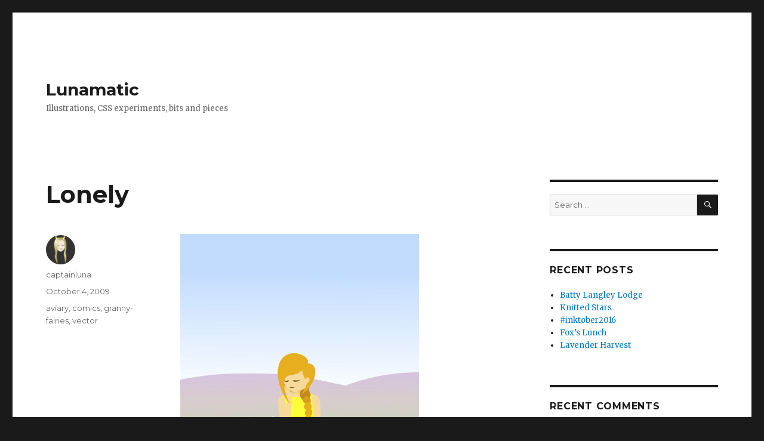

--- FILE ---
content_type: text/html; charset=UTF-8
request_url: http://lunamatic.net/377/lonely/
body_size: 9020
content:
<!DOCTYPE html>
<html lang="en-US" class="no-js">
<head>
	<meta charset="UTF-8">
	<meta name="viewport" content="width=device-width, initial-scale=1">
	<link rel="profile" href="http://gmpg.org/xfn/11">
		<script>(function(html){html.className = html.className.replace(/\bno-js\b/,'js')})(document.documentElement);</script>
<title>Lonely &#8211; Lunamatic</title>
<meta name='robots' content='max-image-preview:large' />
<link rel='dns-prefetch' href='//fonts.googleapis.com' />
<link rel="alternate" type="application/rss+xml" title="Lunamatic &raquo; Feed" href="http://lunamatic.net/feed/" />
<link rel="alternate" type="application/rss+xml" title="Lunamatic &raquo; Comments Feed" href="http://lunamatic.net/comments/feed/" />
<link rel="alternate" type="application/rss+xml" title="Lunamatic &raquo; Lonely Comments Feed" href="http://lunamatic.net/377/lonely/feed/" />
<link rel="alternate" title="oEmbed (JSON)" type="application/json+oembed" href="http://lunamatic.net/wp-json/oembed/1.0/embed?url=http%3A%2F%2Flunamatic.net%2F377%2Flonely%2F" />
<link rel="alternate" title="oEmbed (XML)" type="text/xml+oembed" href="http://lunamatic.net/wp-json/oembed/1.0/embed?url=http%3A%2F%2Flunamatic.net%2F377%2Flonely%2F&#038;format=xml" />
<style id='wp-img-auto-sizes-contain-inline-css' type='text/css'>
img:is([sizes=auto i],[sizes^="auto," i]){contain-intrinsic-size:3000px 1500px}
/*# sourceURL=wp-img-auto-sizes-contain-inline-css */
</style>
<style id='wp-emoji-styles-inline-css' type='text/css'>

	img.wp-smiley, img.emoji {
		display: inline !important;
		border: none !important;
		box-shadow: none !important;
		height: 1em !important;
		width: 1em !important;
		margin: 0 0.07em !important;
		vertical-align: -0.1em !important;
		background: none !important;
		padding: 0 !important;
	}
/*# sourceURL=wp-emoji-styles-inline-css */
</style>
<style id='wp-block-library-inline-css' type='text/css'>
:root{--wp-block-synced-color:#7a00df;--wp-block-synced-color--rgb:122,0,223;--wp-bound-block-color:var(--wp-block-synced-color);--wp-editor-canvas-background:#ddd;--wp-admin-theme-color:#007cba;--wp-admin-theme-color--rgb:0,124,186;--wp-admin-theme-color-darker-10:#006ba1;--wp-admin-theme-color-darker-10--rgb:0,107,160.5;--wp-admin-theme-color-darker-20:#005a87;--wp-admin-theme-color-darker-20--rgb:0,90,135;--wp-admin-border-width-focus:2px}@media (min-resolution:192dpi){:root{--wp-admin-border-width-focus:1.5px}}.wp-element-button{cursor:pointer}:root .has-very-light-gray-background-color{background-color:#eee}:root .has-very-dark-gray-background-color{background-color:#313131}:root .has-very-light-gray-color{color:#eee}:root .has-very-dark-gray-color{color:#313131}:root .has-vivid-green-cyan-to-vivid-cyan-blue-gradient-background{background:linear-gradient(135deg,#00d084,#0693e3)}:root .has-purple-crush-gradient-background{background:linear-gradient(135deg,#34e2e4,#4721fb 50%,#ab1dfe)}:root .has-hazy-dawn-gradient-background{background:linear-gradient(135deg,#faaca8,#dad0ec)}:root .has-subdued-olive-gradient-background{background:linear-gradient(135deg,#fafae1,#67a671)}:root .has-atomic-cream-gradient-background{background:linear-gradient(135deg,#fdd79a,#004a59)}:root .has-nightshade-gradient-background{background:linear-gradient(135deg,#330968,#31cdcf)}:root .has-midnight-gradient-background{background:linear-gradient(135deg,#020381,#2874fc)}:root{--wp--preset--font-size--normal:16px;--wp--preset--font-size--huge:42px}.has-regular-font-size{font-size:1em}.has-larger-font-size{font-size:2.625em}.has-normal-font-size{font-size:var(--wp--preset--font-size--normal)}.has-huge-font-size{font-size:var(--wp--preset--font-size--huge)}.has-text-align-center{text-align:center}.has-text-align-left{text-align:left}.has-text-align-right{text-align:right}.has-fit-text{white-space:nowrap!important}#end-resizable-editor-section{display:none}.aligncenter{clear:both}.items-justified-left{justify-content:flex-start}.items-justified-center{justify-content:center}.items-justified-right{justify-content:flex-end}.items-justified-space-between{justify-content:space-between}.screen-reader-text{border:0;clip-path:inset(50%);height:1px;margin:-1px;overflow:hidden;padding:0;position:absolute;width:1px;word-wrap:normal!important}.screen-reader-text:focus{background-color:#ddd;clip-path:none;color:#444;display:block;font-size:1em;height:auto;left:5px;line-height:normal;padding:15px 23px 14px;text-decoration:none;top:5px;width:auto;z-index:100000}html :where(.has-border-color){border-style:solid}html :where([style*=border-top-color]){border-top-style:solid}html :where([style*=border-right-color]){border-right-style:solid}html :where([style*=border-bottom-color]){border-bottom-style:solid}html :where([style*=border-left-color]){border-left-style:solid}html :where([style*=border-width]){border-style:solid}html :where([style*=border-top-width]){border-top-style:solid}html :where([style*=border-right-width]){border-right-style:solid}html :where([style*=border-bottom-width]){border-bottom-style:solid}html :where([style*=border-left-width]){border-left-style:solid}html :where(img[class*=wp-image-]){height:auto;max-width:100%}:where(figure){margin:0 0 1em}html :where(.is-position-sticky){--wp-admin--admin-bar--position-offset:var(--wp-admin--admin-bar--height,0px)}@media screen and (max-width:600px){html :where(.is-position-sticky){--wp-admin--admin-bar--position-offset:0px}}

/*# sourceURL=wp-block-library-inline-css */
</style><style id='global-styles-inline-css' type='text/css'>
:root{--wp--preset--aspect-ratio--square: 1;--wp--preset--aspect-ratio--4-3: 4/3;--wp--preset--aspect-ratio--3-4: 3/4;--wp--preset--aspect-ratio--3-2: 3/2;--wp--preset--aspect-ratio--2-3: 2/3;--wp--preset--aspect-ratio--16-9: 16/9;--wp--preset--aspect-ratio--9-16: 9/16;--wp--preset--color--black: #000000;--wp--preset--color--cyan-bluish-gray: #abb8c3;--wp--preset--color--white: #fff;--wp--preset--color--pale-pink: #f78da7;--wp--preset--color--vivid-red: #cf2e2e;--wp--preset--color--luminous-vivid-orange: #ff6900;--wp--preset--color--luminous-vivid-amber: #fcb900;--wp--preset--color--light-green-cyan: #7bdcb5;--wp--preset--color--vivid-green-cyan: #00d084;--wp--preset--color--pale-cyan-blue: #8ed1fc;--wp--preset--color--vivid-cyan-blue: #0693e3;--wp--preset--color--vivid-purple: #9b51e0;--wp--preset--color--dark-gray: #1a1a1a;--wp--preset--color--medium-gray: #686868;--wp--preset--color--light-gray: #e5e5e5;--wp--preset--color--blue-gray: #4d545c;--wp--preset--color--bright-blue: #007acc;--wp--preset--color--light-blue: #9adffd;--wp--preset--color--dark-brown: #402b30;--wp--preset--color--medium-brown: #774e24;--wp--preset--color--dark-red: #640c1f;--wp--preset--color--bright-red: #ff675f;--wp--preset--color--yellow: #ffef8e;--wp--preset--gradient--vivid-cyan-blue-to-vivid-purple: linear-gradient(135deg,rgb(6,147,227) 0%,rgb(155,81,224) 100%);--wp--preset--gradient--light-green-cyan-to-vivid-green-cyan: linear-gradient(135deg,rgb(122,220,180) 0%,rgb(0,208,130) 100%);--wp--preset--gradient--luminous-vivid-amber-to-luminous-vivid-orange: linear-gradient(135deg,rgb(252,185,0) 0%,rgb(255,105,0) 100%);--wp--preset--gradient--luminous-vivid-orange-to-vivid-red: linear-gradient(135deg,rgb(255,105,0) 0%,rgb(207,46,46) 100%);--wp--preset--gradient--very-light-gray-to-cyan-bluish-gray: linear-gradient(135deg,rgb(238,238,238) 0%,rgb(169,184,195) 100%);--wp--preset--gradient--cool-to-warm-spectrum: linear-gradient(135deg,rgb(74,234,220) 0%,rgb(151,120,209) 20%,rgb(207,42,186) 40%,rgb(238,44,130) 60%,rgb(251,105,98) 80%,rgb(254,248,76) 100%);--wp--preset--gradient--blush-light-purple: linear-gradient(135deg,rgb(255,206,236) 0%,rgb(152,150,240) 100%);--wp--preset--gradient--blush-bordeaux: linear-gradient(135deg,rgb(254,205,165) 0%,rgb(254,45,45) 50%,rgb(107,0,62) 100%);--wp--preset--gradient--luminous-dusk: linear-gradient(135deg,rgb(255,203,112) 0%,rgb(199,81,192) 50%,rgb(65,88,208) 100%);--wp--preset--gradient--pale-ocean: linear-gradient(135deg,rgb(255,245,203) 0%,rgb(182,227,212) 50%,rgb(51,167,181) 100%);--wp--preset--gradient--electric-grass: linear-gradient(135deg,rgb(202,248,128) 0%,rgb(113,206,126) 100%);--wp--preset--gradient--midnight: linear-gradient(135deg,rgb(2,3,129) 0%,rgb(40,116,252) 100%);--wp--preset--font-size--small: 13px;--wp--preset--font-size--medium: 20px;--wp--preset--font-size--large: 36px;--wp--preset--font-size--x-large: 42px;--wp--preset--spacing--20: 0.44rem;--wp--preset--spacing--30: 0.67rem;--wp--preset--spacing--40: 1rem;--wp--preset--spacing--50: 1.5rem;--wp--preset--spacing--60: 2.25rem;--wp--preset--spacing--70: 3.38rem;--wp--preset--spacing--80: 5.06rem;--wp--preset--shadow--natural: 6px 6px 9px rgba(0, 0, 0, 0.2);--wp--preset--shadow--deep: 12px 12px 50px rgba(0, 0, 0, 0.4);--wp--preset--shadow--sharp: 6px 6px 0px rgba(0, 0, 0, 0.2);--wp--preset--shadow--outlined: 6px 6px 0px -3px rgb(255, 255, 255), 6px 6px rgb(0, 0, 0);--wp--preset--shadow--crisp: 6px 6px 0px rgb(0, 0, 0);}:where(.is-layout-flex){gap: 0.5em;}:where(.is-layout-grid){gap: 0.5em;}body .is-layout-flex{display: flex;}.is-layout-flex{flex-wrap: wrap;align-items: center;}.is-layout-flex > :is(*, div){margin: 0;}body .is-layout-grid{display: grid;}.is-layout-grid > :is(*, div){margin: 0;}:where(.wp-block-columns.is-layout-flex){gap: 2em;}:where(.wp-block-columns.is-layout-grid){gap: 2em;}:where(.wp-block-post-template.is-layout-flex){gap: 1.25em;}:where(.wp-block-post-template.is-layout-grid){gap: 1.25em;}.has-black-color{color: var(--wp--preset--color--black) !important;}.has-cyan-bluish-gray-color{color: var(--wp--preset--color--cyan-bluish-gray) !important;}.has-white-color{color: var(--wp--preset--color--white) !important;}.has-pale-pink-color{color: var(--wp--preset--color--pale-pink) !important;}.has-vivid-red-color{color: var(--wp--preset--color--vivid-red) !important;}.has-luminous-vivid-orange-color{color: var(--wp--preset--color--luminous-vivid-orange) !important;}.has-luminous-vivid-amber-color{color: var(--wp--preset--color--luminous-vivid-amber) !important;}.has-light-green-cyan-color{color: var(--wp--preset--color--light-green-cyan) !important;}.has-vivid-green-cyan-color{color: var(--wp--preset--color--vivid-green-cyan) !important;}.has-pale-cyan-blue-color{color: var(--wp--preset--color--pale-cyan-blue) !important;}.has-vivid-cyan-blue-color{color: var(--wp--preset--color--vivid-cyan-blue) !important;}.has-vivid-purple-color{color: var(--wp--preset--color--vivid-purple) !important;}.has-black-background-color{background-color: var(--wp--preset--color--black) !important;}.has-cyan-bluish-gray-background-color{background-color: var(--wp--preset--color--cyan-bluish-gray) !important;}.has-white-background-color{background-color: var(--wp--preset--color--white) !important;}.has-pale-pink-background-color{background-color: var(--wp--preset--color--pale-pink) !important;}.has-vivid-red-background-color{background-color: var(--wp--preset--color--vivid-red) !important;}.has-luminous-vivid-orange-background-color{background-color: var(--wp--preset--color--luminous-vivid-orange) !important;}.has-luminous-vivid-amber-background-color{background-color: var(--wp--preset--color--luminous-vivid-amber) !important;}.has-light-green-cyan-background-color{background-color: var(--wp--preset--color--light-green-cyan) !important;}.has-vivid-green-cyan-background-color{background-color: var(--wp--preset--color--vivid-green-cyan) !important;}.has-pale-cyan-blue-background-color{background-color: var(--wp--preset--color--pale-cyan-blue) !important;}.has-vivid-cyan-blue-background-color{background-color: var(--wp--preset--color--vivid-cyan-blue) !important;}.has-vivid-purple-background-color{background-color: var(--wp--preset--color--vivid-purple) !important;}.has-black-border-color{border-color: var(--wp--preset--color--black) !important;}.has-cyan-bluish-gray-border-color{border-color: var(--wp--preset--color--cyan-bluish-gray) !important;}.has-white-border-color{border-color: var(--wp--preset--color--white) !important;}.has-pale-pink-border-color{border-color: var(--wp--preset--color--pale-pink) !important;}.has-vivid-red-border-color{border-color: var(--wp--preset--color--vivid-red) !important;}.has-luminous-vivid-orange-border-color{border-color: var(--wp--preset--color--luminous-vivid-orange) !important;}.has-luminous-vivid-amber-border-color{border-color: var(--wp--preset--color--luminous-vivid-amber) !important;}.has-light-green-cyan-border-color{border-color: var(--wp--preset--color--light-green-cyan) !important;}.has-vivid-green-cyan-border-color{border-color: var(--wp--preset--color--vivid-green-cyan) !important;}.has-pale-cyan-blue-border-color{border-color: var(--wp--preset--color--pale-cyan-blue) !important;}.has-vivid-cyan-blue-border-color{border-color: var(--wp--preset--color--vivid-cyan-blue) !important;}.has-vivid-purple-border-color{border-color: var(--wp--preset--color--vivid-purple) !important;}.has-vivid-cyan-blue-to-vivid-purple-gradient-background{background: var(--wp--preset--gradient--vivid-cyan-blue-to-vivid-purple) !important;}.has-light-green-cyan-to-vivid-green-cyan-gradient-background{background: var(--wp--preset--gradient--light-green-cyan-to-vivid-green-cyan) !important;}.has-luminous-vivid-amber-to-luminous-vivid-orange-gradient-background{background: var(--wp--preset--gradient--luminous-vivid-amber-to-luminous-vivid-orange) !important;}.has-luminous-vivid-orange-to-vivid-red-gradient-background{background: var(--wp--preset--gradient--luminous-vivid-orange-to-vivid-red) !important;}.has-very-light-gray-to-cyan-bluish-gray-gradient-background{background: var(--wp--preset--gradient--very-light-gray-to-cyan-bluish-gray) !important;}.has-cool-to-warm-spectrum-gradient-background{background: var(--wp--preset--gradient--cool-to-warm-spectrum) !important;}.has-blush-light-purple-gradient-background{background: var(--wp--preset--gradient--blush-light-purple) !important;}.has-blush-bordeaux-gradient-background{background: var(--wp--preset--gradient--blush-bordeaux) !important;}.has-luminous-dusk-gradient-background{background: var(--wp--preset--gradient--luminous-dusk) !important;}.has-pale-ocean-gradient-background{background: var(--wp--preset--gradient--pale-ocean) !important;}.has-electric-grass-gradient-background{background: var(--wp--preset--gradient--electric-grass) !important;}.has-midnight-gradient-background{background: var(--wp--preset--gradient--midnight) !important;}.has-small-font-size{font-size: var(--wp--preset--font-size--small) !important;}.has-medium-font-size{font-size: var(--wp--preset--font-size--medium) !important;}.has-large-font-size{font-size: var(--wp--preset--font-size--large) !important;}.has-x-large-font-size{font-size: var(--wp--preset--font-size--x-large) !important;}
/*# sourceURL=global-styles-inline-css */
</style>

<style id='classic-theme-styles-inline-css' type='text/css'>
/*! This file is auto-generated */
.wp-block-button__link{color:#fff;background-color:#32373c;border-radius:9999px;box-shadow:none;text-decoration:none;padding:calc(.667em + 2px) calc(1.333em + 2px);font-size:1.125em}.wp-block-file__button{background:#32373c;color:#fff;text-decoration:none}
/*# sourceURL=/wp-includes/css/classic-themes.min.css */
</style>
<link rel='stylesheet' id='twentysixteen-fonts-css' href='https://fonts.googleapis.com/css?family=Merriweather%3A400%2C700%2C900%2C400italic%2C700italic%2C900italic%7CMontserrat%3A400%2C700%7CInconsolata%3A400&#038;subset=latin%2Clatin-ext' type='text/css' media='all' />
<link rel='stylesheet' id='genericons-css' href='http://lunamatic.net/wp-content/themes/twentysixteen/genericons/genericons.css?ver=3.4.1' type='text/css' media='all' />
<link rel='stylesheet' id='twentysixteen-style-css' href='http://lunamatic.net/wp-content/themes/twentysixteen/style.css?ver=6.9' type='text/css' media='all' />
<link rel='stylesheet' id='twentysixteen-block-style-css' href='http://lunamatic.net/wp-content/themes/twentysixteen/css/blocks.css?ver=20181230' type='text/css' media='all' />
<script type="text/javascript" src="http://lunamatic.net/wp-includes/js/jquery/jquery.min.js?ver=3.7.1" id="jquery-core-js"></script>
<script type="text/javascript" src="http://lunamatic.net/wp-includes/js/jquery/jquery-migrate.min.js?ver=3.4.1" id="jquery-migrate-js"></script>
<link rel="https://api.w.org/" href="http://lunamatic.net/wp-json/" /><link rel="alternate" title="JSON" type="application/json" href="http://lunamatic.net/wp-json/wp/v2/posts/377" /><link rel="EditURI" type="application/rsd+xml" title="RSD" href="http://lunamatic.net/xmlrpc.php?rsd" />
<meta name="generator" content="WordPress 6.9" />
<link rel="canonical" href="http://lunamatic.net/377/lonely/" />
<link rel='shortlink' href='http://lunamatic.net/?p=377' />
<style type="text/css">.recentcomments a{display:inline !important;padding:0 !important;margin:0 !important;}</style></head>

<body class="wp-singular post-template-default single single-post postid-377 single-format-standard wp-embed-responsive wp-theme-twentysixteen">
<div id="page" class="site">
	<div class="site-inner">
		<a class="skip-link screen-reader-text" href="#content">Skip to content</a>

		<header id="masthead" class="site-header" role="banner">
			<div class="site-header-main">
				<div class="site-branding">
					
											<p class="site-title"><a href="http://lunamatic.net/" rel="home">Lunamatic</a></p>
											<p class="site-description">Illustrations, CSS experiments, bits and pieces</p>
									</div><!-- .site-branding -->

							</div><!-- .site-header-main -->

					</header><!-- .site-header -->

		<div id="content" class="site-content">

<div id="primary" class="content-area">
	<main id="main" class="site-main" role="main">
		
<article id="post-377" class="post-377 post type-post status-publish format-standard hentry category-uncategorized tag-aviary tag-comics tag-granny-fairies tag-vector">
	<header class="entry-header">
		<h1 class="entry-title">Lonely</h1>	</header><!-- .entry-header -->

	
	
	<div class="entry-content">
		<p><img decoding="async" src="http://lunamatic.net/wp-content/uploads/2009/10/1_lonely.png"
alt="Emma is lonely, and why wouldn&rsquo;t she be, out in the middle of nowhere like that" /></p>
<p>Page one finally goes up! Gah, why didn&rsquo;t anyone warn me it would be so much effort to make a webcomic! Really, it&rsquo;s been through three different style changes, and four website redesigns at this point. Maybe I should stop being so fussy about every little detail, and just try to actually produce something.</p>
<p>So, the story begins with a little girl called Emma sulking away and feeling lonely. She really should be careful what she wishes for though&hellip;</p>
	</div><!-- .entry-content -->

	<footer class="entry-footer">
		<span class="byline"><span class="author vcard"><img alt='' src='https://secure.gravatar.com/avatar/e969b3b84c7ccffa23a680e63d519629e8153411ea98c9ed0a0fa4ad6a17b794?s=49&#038;d=mm&#038;r=g' srcset='https://secure.gravatar.com/avatar/e969b3b84c7ccffa23a680e63d519629e8153411ea98c9ed0a0fa4ad6a17b794?s=98&#038;d=mm&#038;r=g 2x' class='avatar avatar-49 photo' height='49' width='49' decoding='async'/><span class="screen-reader-text">Author </span> <a class="url fn n" href="http://lunamatic.net/author/captainluna/">captainluna</a></span></span><span class="posted-on"><span class="screen-reader-text">Posted on </span><a href="http://lunamatic.net/377/lonely/" rel="bookmark"><time class="entry-date published updated" datetime="2009-10-04T18:14:59+00:00">October 4, 2009</time></a></span><span class="tags-links"><span class="screen-reader-text">Tags </span><a href="http://lunamatic.net/tag/aviary/" rel="tag">aviary</a>, <a href="http://lunamatic.net/tag/comics/" rel="tag">comics</a>, <a href="http://lunamatic.net/tag/granny-fairies/" rel="tag">granny-fairies</a>, <a href="http://lunamatic.net/tag/vector/" rel="tag">vector</a></span>			</footer><!-- .entry-footer -->
</article><!-- #post-## -->

<div id="comments" class="comments-area">

	
	
		<div id="respond" class="comment-respond">
		<h2 id="reply-title" class="comment-reply-title">Leave a Reply <small><a rel="nofollow" id="cancel-comment-reply-link" href="/377/lonely/#respond" style="display:none;">Cancel reply</a></small></h2><form action="http://lunamatic.net/wp-comments-post.php" method="post" id="commentform" class="comment-form"><p class="comment-notes"><span id="email-notes">Your email address will not be published.</span> <span class="required-field-message">Required fields are marked <span class="required">*</span></span></p><p class="comment-form-comment"><label for="comment">Comment <span class="required">*</span></label> <textarea id="comment" name="comment" cols="45" rows="8" maxlength="65525" required></textarea></p><p class="comment-form-author"><label for="author">Name <span class="required">*</span></label> <input id="author" name="author" type="text" value="" size="30" maxlength="245" autocomplete="name" required /></p>
<p class="comment-form-email"><label for="email">Email <span class="required">*</span></label> <input id="email" name="email" type="email" value="" size="30" maxlength="100" aria-describedby="email-notes" autocomplete="email" required /></p>
<p class="comment-form-url"><label for="url">Website</label> <input id="url" name="url" type="url" value="" size="30" maxlength="200" autocomplete="url" /></p>
<p class="form-submit"><input name="submit" type="submit" id="submit" class="submit" value="Post Comment" /> <input type='hidden' name='comment_post_ID' value='377' id='comment_post_ID' />
<input type='hidden' name='comment_parent' id='comment_parent' value='0' />
</p><p style="display: none;"><input type="hidden" id="akismet_comment_nonce" name="akismet_comment_nonce" value="6380cbe53e" /></p><p style="display: none !important;" class="akismet-fields-container" data-prefix="ak_"><label>&#916;<textarea name="ak_hp_textarea" cols="45" rows="8" maxlength="100"></textarea></label><input type="hidden" id="ak_js_1" name="ak_js" value="185"/><script>document.getElementById( "ak_js_1" ).setAttribute( "value", ( new Date() ).getTime() );</script></p></form>	</div><!-- #respond -->
	
</div><!-- .comments-area -->

	<nav class="navigation post-navigation" aria-label="Posts">
		<h2 class="screen-reader-text">Post navigation</h2>
		<div class="nav-links"><div class="nav-previous"><a href="http://lunamatic.net/371/cityscape/" rel="prev"><span class="meta-nav" aria-hidden="true">Previous</span> <span class="screen-reader-text">Previous post:</span> <span class="post-title">Cityscape</span></a></div><div class="nav-next"><a href="http://lunamatic.net/650/about-me/" rel="next"><span class="meta-nav" aria-hidden="true">Next</span> <span class="screen-reader-text">Next post:</span> <span class="post-title">About Me</span></a></div></div>
	</nav>
	</main><!-- .site-main -->

	
</div><!-- .content-area -->


	<aside id="secondary" class="sidebar widget-area" role="complementary">
		<section id="search-2" class="widget widget_search">
<form role="search" method="get" class="search-form" action="http://lunamatic.net/">
	<label>
		<span class="screen-reader-text">Search for:</span>
		<input type="search" class="search-field" placeholder="Search &hellip;" value="" name="s" />
	</label>
	<button type="submit" class="search-submit"><span class="screen-reader-text">Search</span></button>
</form>
</section>
		<section id="recent-posts-2" class="widget widget_recent_entries">
		<h2 class="widget-title">Recent Posts</h2>
		<ul>
											<li>
					<a href="http://lunamatic.net/3404/batty-langley-lodge/">Batty Langley Lodge</a>
									</li>
											<li>
					<a href="http://lunamatic.net/3392/knitted-stars/">Knitted Stars</a>
									</li>
											<li>
					<a href="http://lunamatic.net/3401/inktober2016/">#inktober2016</a>
									</li>
											<li>
					<a href="http://lunamatic.net/3408/foxs-lunch/">Fox&#8217;s Lunch</a>
									</li>
											<li>
					<a href="http://lunamatic.net/3398/lavender-harvest/">Lavender Harvest</a>
									</li>
					</ul>

		</section><section id="recent-comments-2" class="widget widget_recent_comments"><h2 class="widget-title">Recent Comments</h2><ul id="recentcomments"><li class="recentcomments"><span class="comment-author-link">Yuri</span> on <a href="http://lunamatic.net/172/cactus-flower/#comment-49053">Cactus Flower</a></li><li class="recentcomments"><span class="comment-author-link">captainluna</span> on <a href="http://lunamatic.net/1175/golden-cage/#comment-7910">Golden Cage</a></li><li class="recentcomments"><span class="comment-author-link"><a href="http://ficklecastle.net" class="url" rel="ugc external nofollow">Crystal</a></span> on <a href="http://lunamatic.net/3092/css-bunny/#comment-447">CSS Bunny</a></li><li class="recentcomments"><span class="comment-author-link"><a href="http://ficklecastle.net" class="url" rel="ugc external nofollow">Crystal</a></span> on <a href="http://lunamatic.net/3088/css-fox/#comment-446">CSS Fox</a></li><li class="recentcomments"><span class="comment-author-link">apoc</span> on <a href="http://lunamatic.net/3061/polarized-light/#comment-439">Polarized Light</a></li></ul></section><section id="archives-2" class="widget widget_archive"><h2 class="widget-title">Archives</h2>
			<ul>
					<li><a href='http://lunamatic.net/date/2016/12/'>December 2016</a></li>
	<li><a href='http://lunamatic.net/date/2016/11/'>November 2016</a></li>
	<li><a href='http://lunamatic.net/date/2016/08/'>August 2016</a></li>
	<li><a href='http://lunamatic.net/date/2016/07/'>July 2016</a></li>
	<li><a href='http://lunamatic.net/date/2016/05/'>May 2016</a></li>
	<li><a href='http://lunamatic.net/date/2016/04/'>April 2016</a></li>
	<li><a href='http://lunamatic.net/date/2015/10/'>October 2015</a></li>
	<li><a href='http://lunamatic.net/date/2015/04/'>April 2015</a></li>
	<li><a href='http://lunamatic.net/date/2014/07/'>July 2014</a></li>
	<li><a href='http://lunamatic.net/date/2014/01/'>January 2014</a></li>
	<li><a href='http://lunamatic.net/date/2013/09/'>September 2013</a></li>
	<li><a href='http://lunamatic.net/date/2013/08/'>August 2013</a></li>
	<li><a href='http://lunamatic.net/date/2013/05/'>May 2013</a></li>
	<li><a href='http://lunamatic.net/date/2013/04/'>April 2013</a></li>
	<li><a href='http://lunamatic.net/date/2013/01/'>January 2013</a></li>
	<li><a href='http://lunamatic.net/date/2012/11/'>November 2012</a></li>
	<li><a href='http://lunamatic.net/date/2012/09/'>September 2012</a></li>
	<li><a href='http://lunamatic.net/date/2012/07/'>July 2012</a></li>
	<li><a href='http://lunamatic.net/date/2012/06/'>June 2012</a></li>
	<li><a href='http://lunamatic.net/date/2012/05/'>May 2012</a></li>
	<li><a href='http://lunamatic.net/date/2012/04/'>April 2012</a></li>
	<li><a href='http://lunamatic.net/date/2012/03/'>March 2012</a></li>
	<li><a href='http://lunamatic.net/date/2012/02/'>February 2012</a></li>
	<li><a href='http://lunamatic.net/date/2012/01/'>January 2012</a></li>
	<li><a href='http://lunamatic.net/date/2011/12/'>December 2011</a></li>
	<li><a href='http://lunamatic.net/date/2011/11/'>November 2011</a></li>
	<li><a href='http://lunamatic.net/date/2011/10/'>October 2011</a></li>
	<li><a href='http://lunamatic.net/date/2011/09/'>September 2011</a></li>
	<li><a href='http://lunamatic.net/date/2011/08/'>August 2011</a></li>
	<li><a href='http://lunamatic.net/date/2011/07/'>July 2011</a></li>
	<li><a href='http://lunamatic.net/date/2011/05/'>May 2011</a></li>
	<li><a href='http://lunamatic.net/date/2011/04/'>April 2011</a></li>
	<li><a href='http://lunamatic.net/date/2011/03/'>March 2011</a></li>
	<li><a href='http://lunamatic.net/date/2011/02/'>February 2011</a></li>
	<li><a href='http://lunamatic.net/date/2010/12/'>December 2010</a></li>
	<li><a href='http://lunamatic.net/date/2010/11/'>November 2010</a></li>
	<li><a href='http://lunamatic.net/date/2010/10/'>October 2010</a></li>
	<li><a href='http://lunamatic.net/date/2010/09/'>September 2010</a></li>
	<li><a href='http://lunamatic.net/date/2010/08/'>August 2010</a></li>
	<li><a href='http://lunamatic.net/date/2010/07/'>July 2010</a></li>
	<li><a href='http://lunamatic.net/date/2010/06/'>June 2010</a></li>
	<li><a href='http://lunamatic.net/date/2010/05/'>May 2010</a></li>
	<li><a href='http://lunamatic.net/date/2010/04/'>April 2010</a></li>
	<li><a href='http://lunamatic.net/date/2010/03/'>March 2010</a></li>
	<li><a href='http://lunamatic.net/date/2010/02/'>February 2010</a></li>
	<li><a href='http://lunamatic.net/date/2010/01/'>January 2010</a></li>
	<li><a href='http://lunamatic.net/date/2009/12/'>December 2009</a></li>
	<li><a href='http://lunamatic.net/date/2009/10/'>October 2009</a></li>
	<li><a href='http://lunamatic.net/date/2009/09/'>September 2009</a></li>
	<li><a href='http://lunamatic.net/date/2009/08/'>August 2009</a></li>
	<li><a href='http://lunamatic.net/date/2009/03/'>March 2009</a></li>
	<li><a href='http://lunamatic.net/date/2009/02/'>February 2009</a></li>
	<li><a href='http://lunamatic.net/date/2009/01/'>January 2009</a></li>
	<li><a href='http://lunamatic.net/date/2008/12/'>December 2008</a></li>
	<li><a href='http://lunamatic.net/date/2008/11/'>November 2008</a></li>
	<li><a href='http://lunamatic.net/date/2008/10/'>October 2008</a></li>
	<li><a href='http://lunamatic.net/date/2008/09/'>September 2008</a></li>
	<li><a href='http://lunamatic.net/date/2008/08/'>August 2008</a></li>
	<li><a href='http://lunamatic.net/date/2008/07/'>July 2008</a></li>
	<li><a href='http://lunamatic.net/date/2008/06/'>June 2008</a></li>
	<li><a href='http://lunamatic.net/date/2008/04/'>April 2008</a></li>
	<li><a href='http://lunamatic.net/date/2008/03/'>March 2008</a></li>
	<li><a href='http://lunamatic.net/date/2008/02/'>February 2008</a></li>
	<li><a href='http://lunamatic.net/date/2008/01/'>January 2008</a></li>
	<li><a href='http://lunamatic.net/date/2007/12/'>December 2007</a></li>
			</ul>

			</section><section id="categories-2" class="widget widget_categories"><h2 class="widget-title">Categories</h2>
			<ul>
					<li class="cat-item cat-item-1"><a href="http://lunamatic.net/category/uncategorized/">Uncategorized</a>
</li>
			</ul>

			</section><section id="meta-2" class="widget widget_meta"><h2 class="widget-title">Meta</h2>
		<ul>
						<li><a href="http://lunamatic.net/wp-login.php">Log in</a></li>
			<li><a href="http://lunamatic.net/feed/">Entries feed</a></li>
			<li><a href="http://lunamatic.net/comments/feed/">Comments feed</a></li>

			<li><a href="https://wordpress.org/">WordPress.org</a></li>
		</ul>

		</section>	</aside><!-- .sidebar .widget-area -->

		</div><!-- .site-content -->

		<footer id="colophon" class="site-footer" role="contentinfo">
			
			
			<div class="site-info">
								<span class="site-title"><a href="http://lunamatic.net/" rel="home">Lunamatic</a></span>
								<a href="https://wordpress.org/" class="imprint">
					Proudly powered by WordPress				</a>
			</div><!-- .site-info -->
		</footer><!-- .site-footer -->
	</div><!-- .site-inner -->
</div><!-- .site -->

<script type="speculationrules">
{"prefetch":[{"source":"document","where":{"and":[{"href_matches":"/*"},{"not":{"href_matches":["/wp-*.php","/wp-admin/*","/wp-content/uploads/*","/wp-content/*","/wp-content/plugins/*","/wp-content/themes/twentysixteen/*","/*\\?(.+)"]}},{"not":{"selector_matches":"a[rel~=\"nofollow\"]"}},{"not":{"selector_matches":".no-prefetch, .no-prefetch a"}}]},"eagerness":"conservative"}]}
</script>
<script type="text/javascript" src="http://lunamatic.net/wp-content/themes/twentysixteen/js/skip-link-focus-fix.js?ver=20160816" id="twentysixteen-skip-link-focus-fix-js"></script>
<script type="text/javascript" src="http://lunamatic.net/wp-includes/js/comment-reply.min.js?ver=6.9" id="comment-reply-js" async="async" data-wp-strategy="async" fetchpriority="low"></script>
<script type="text/javascript" id="twentysixteen-script-js-extra">
/* <![CDATA[ */
var screenReaderText = {"expand":"expand child menu","collapse":"collapse child menu"};
//# sourceURL=twentysixteen-script-js-extra
/* ]]> */
</script>
<script type="text/javascript" src="http://lunamatic.net/wp-content/themes/twentysixteen/js/functions.js?ver=20181230" id="twentysixteen-script-js"></script>
<script defer type="text/javascript" src="http://lunamatic.net/wp-content/plugins/akismet/_inc/akismet-frontend.js?ver=1765341586" id="akismet-frontend-js"></script>
<script id="wp-emoji-settings" type="application/json">
{"baseUrl":"https://s.w.org/images/core/emoji/17.0.2/72x72/","ext":".png","svgUrl":"https://s.w.org/images/core/emoji/17.0.2/svg/","svgExt":".svg","source":{"concatemoji":"http://lunamatic.net/wp-includes/js/wp-emoji-release.min.js?ver=6.9"}}
</script>
<script type="module">
/* <![CDATA[ */
/*! This file is auto-generated */
const a=JSON.parse(document.getElementById("wp-emoji-settings").textContent),o=(window._wpemojiSettings=a,"wpEmojiSettingsSupports"),s=["flag","emoji"];function i(e){try{var t={supportTests:e,timestamp:(new Date).valueOf()};sessionStorage.setItem(o,JSON.stringify(t))}catch(e){}}function c(e,t,n){e.clearRect(0,0,e.canvas.width,e.canvas.height),e.fillText(t,0,0);t=new Uint32Array(e.getImageData(0,0,e.canvas.width,e.canvas.height).data);e.clearRect(0,0,e.canvas.width,e.canvas.height),e.fillText(n,0,0);const a=new Uint32Array(e.getImageData(0,0,e.canvas.width,e.canvas.height).data);return t.every((e,t)=>e===a[t])}function p(e,t){e.clearRect(0,0,e.canvas.width,e.canvas.height),e.fillText(t,0,0);var n=e.getImageData(16,16,1,1);for(let e=0;e<n.data.length;e++)if(0!==n.data[e])return!1;return!0}function u(e,t,n,a){switch(t){case"flag":return n(e,"\ud83c\udff3\ufe0f\u200d\u26a7\ufe0f","\ud83c\udff3\ufe0f\u200b\u26a7\ufe0f")?!1:!n(e,"\ud83c\udde8\ud83c\uddf6","\ud83c\udde8\u200b\ud83c\uddf6")&&!n(e,"\ud83c\udff4\udb40\udc67\udb40\udc62\udb40\udc65\udb40\udc6e\udb40\udc67\udb40\udc7f","\ud83c\udff4\u200b\udb40\udc67\u200b\udb40\udc62\u200b\udb40\udc65\u200b\udb40\udc6e\u200b\udb40\udc67\u200b\udb40\udc7f");case"emoji":return!a(e,"\ud83e\u1fac8")}return!1}function f(e,t,n,a){let r;const o=(r="undefined"!=typeof WorkerGlobalScope&&self instanceof WorkerGlobalScope?new OffscreenCanvas(300,150):document.createElement("canvas")).getContext("2d",{willReadFrequently:!0}),s=(o.textBaseline="top",o.font="600 32px Arial",{});return e.forEach(e=>{s[e]=t(o,e,n,a)}),s}function r(e){var t=document.createElement("script");t.src=e,t.defer=!0,document.head.appendChild(t)}a.supports={everything:!0,everythingExceptFlag:!0},new Promise(t=>{let n=function(){try{var e=JSON.parse(sessionStorage.getItem(o));if("object"==typeof e&&"number"==typeof e.timestamp&&(new Date).valueOf()<e.timestamp+604800&&"object"==typeof e.supportTests)return e.supportTests}catch(e){}return null}();if(!n){if("undefined"!=typeof Worker&&"undefined"!=typeof OffscreenCanvas&&"undefined"!=typeof URL&&URL.createObjectURL&&"undefined"!=typeof Blob)try{var e="postMessage("+f.toString()+"("+[JSON.stringify(s),u.toString(),c.toString(),p.toString()].join(",")+"));",a=new Blob([e],{type:"text/javascript"});const r=new Worker(URL.createObjectURL(a),{name:"wpTestEmojiSupports"});return void(r.onmessage=e=>{i(n=e.data),r.terminate(),t(n)})}catch(e){}i(n=f(s,u,c,p))}t(n)}).then(e=>{for(const n in e)a.supports[n]=e[n],a.supports.everything=a.supports.everything&&a.supports[n],"flag"!==n&&(a.supports.everythingExceptFlag=a.supports.everythingExceptFlag&&a.supports[n]);var t;a.supports.everythingExceptFlag=a.supports.everythingExceptFlag&&!a.supports.flag,a.supports.everything||((t=a.source||{}).concatemoji?r(t.concatemoji):t.wpemoji&&t.twemoji&&(r(t.twemoji),r(t.wpemoji)))});
//# sourceURL=http://lunamatic.net/wp-includes/js/wp-emoji-loader.min.js
/* ]]> */
</script>
</body>
</html>
